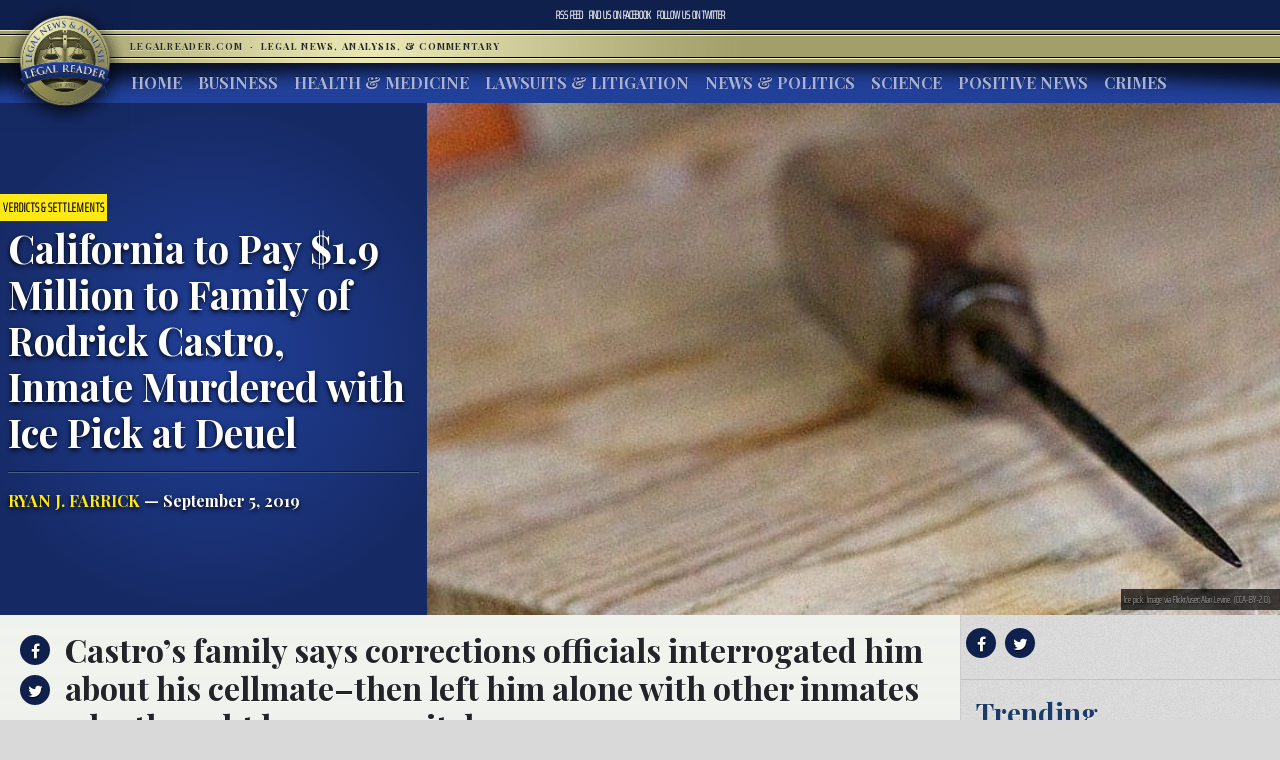

--- FILE ---
content_type: text/html; charset=UTF-8
request_url: https://www.legalreader.com/california-family-rodrick-castro-inmate-ice-pick-deuel/
body_size: 11925
content:

<html lang="en-US" prefix="og: http://ogp.me/ns#">
<head>
	<meta charset="UTF-8">
	<meta http-equiv="X-UA-Compatible" content="IE=edge">
	<meta name="viewport" content="width=device-width, initial-scale=1, shrink-to-fit=no">
	<meta name="mobile-web-app-capable" content="yes">
	<meta name="apple-mobile-web-app-capable" content="yes">
	<meta name="apple-mobile-web-app-title" content="Legal Reader - Legal News, Analysis, &amp; Commentary">
	<link rel="profile" href="http://gmpg.org/xfn/11">
	<link rel="pingback" href="https://www.legalreader.com/xmlrpc.php">
    <link href="https://fonts.googleapis.com/css?family=Playfair+Display:400,700|Saira+Extra+Condensed:100" rel="stylesheet">
  	<title>California to Pay $1.9 Million to Family of Rodrick Castro, Inmate Murdered with Ice Pick at Deuel - Legal Reader</title>

<!-- This site is optimized with the Yoast SEO plugin v10.0.1 - https://yoast.com/wordpress/plugins/seo/ -->
<meta name="description" content="California will pay $1.9 million to the family of Rodrick Roman Castro, a Deuel Vocational Institution inmate who was stabbed to death after ..."/>
<link rel="canonical" href="https://www.legalreader.com/california-family-rodrick-castro-inmate-ice-pick-deuel/" />
<meta property="og:locale" content="en_US" />
<meta property="og:type" content="article" />
<meta property="og:title" content="California to Pay $1.9 Million to Family of Rodrick Castro, Inmate Murdered with Ice Pick at Deuel - Legal Reader" />
<meta property="og:description" content="California will pay $1.9 million to the family of Rodrick Roman Castro, a Deuel Vocational Institution inmate who was stabbed to death after ..." />
<meta property="og:url" content="https://www.legalreader.com/california-family-rodrick-castro-inmate-ice-pick-deuel/" />
<meta property="og:site_name" content="Legal Reader" />
<meta property="article:tag" content="angel cisneros" />
<meta property="article:tag" content="crime" />
<meta property="article:tag" content="deuel" />
<meta property="article:tag" content="deuel vocational institution" />
<meta property="article:tag" content="jose almaraz" />
<meta property="article:tag" content="murder" />
<meta property="article:tag" content="prison" />
<meta property="article:tag" content="prison lawsuit" />
<meta property="article:tag" content="rodrick castro" />
<meta property="article:section" content="Verdicts &amp; Settlements" />
<meta property="article:published_time" content="2019-09-05T17:39:14+00:00" />
<meta property="og:image" content="https://www.legalreader.com/wp-content/uploads/2019/09/20999257106_e6f7fb3605_z.jpg" />
<meta property="og:image:secure_url" content="https://www.legalreader.com/wp-content/uploads/2019/09/20999257106_e6f7fb3605_z.jpg" />
<meta property="og:image:width" content="640" />
<meta property="og:image:height" content="426" />
<meta name="twitter:card" content="summary_large_image" />
<meta name="twitter:description" content="California will pay $1.9 million to the family of Rodrick Roman Castro, a Deuel Vocational Institution inmate who was stabbed to death after ..." />
<meta name="twitter:title" content="California to Pay $1.9 Million to Family of Rodrick Castro, Inmate Murdered with Ice Pick at Deuel - Legal Reader" />
<meta name="twitter:image" content="https://www.legalreader.com/wp-content/uploads/2019/09/20999257106_e6f7fb3605_z.jpg" />
<!-- / Yoast SEO plugin. -->

<link rel='dns-prefetch' href='//www.legalreader.com' />
<link rel='dns-prefetch' href='//s.w.org' />
<link rel="alternate" type="application/rss+xml" title="Legal Reader &raquo; Feed" href="https://www.legalreader.com/feed/" />
<link rel="alternate" type="application/rss+xml" title="Legal Reader &raquo; California to Pay $1.9 Million to Family of Rodrick Castro, Inmate Murdered with Ice Pick at Deuel Comments Feed" href="https://www.legalreader.com/california-family-rodrick-castro-inmate-ice-pick-deuel/feed/" />
		<!-- This site uses the Google Analytics by ExactMetrics plugin v6.7.0 - Using Analytics tracking - https://www.exactmetrics.com/ -->
							<script src="//www.googletagmanager.com/gtag/js?id=UA-157603311-1"  type="text/javascript" data-cfasync="false"></script>
			<script type="text/javascript" data-cfasync="false">
				var em_version = '6.7.0';
				var em_track_user = true;
				var em_no_track_reason = '';
				
								var disableStr = 'ga-disable-UA-157603311-1';

				/* Function to detect opted out users */
				function __gtagTrackerIsOptedOut() {
					return document.cookie.indexOf( disableStr + '=true' ) > - 1;
				}

				/* Disable tracking if the opt-out cookie exists. */
				if ( __gtagTrackerIsOptedOut() ) {
					window[disableStr] = true;
				}

				/* Opt-out function */
				function __gtagTrackerOptout() {
					document.cookie = disableStr + '=true; expires=Thu, 31 Dec 2099 23:59:59 UTC; path=/';
					window[disableStr] = true;
				}

				if ( 'undefined' === typeof gaOptout ) {
					function gaOptout() {
						__gtagTrackerOptout();
					}
				}
								window.dataLayer = window.dataLayer || [];
				if ( em_track_user ) {
					function __gtagTracker() {dataLayer.push( arguments );}
					__gtagTracker( 'js', new Date() );
					__gtagTracker( 'set', {
						'developer_id.dNDMyYj' : true,
						                    });
					__gtagTracker( 'config', 'UA-157603311-1', {
						forceSSL:true,					} );
										window.gtag = __gtagTracker;										(
						function () {
							/* https://developers.google.com/analytics/devguides/collection/analyticsjs/ */
							/* ga and __gaTracker compatibility shim. */
							var noopfn = function () {
								return null;
							};
							var newtracker = function () {
								return new Tracker();
							};
							var Tracker = function () {
								return null;
							};
							var p = Tracker.prototype;
							p.get = noopfn;
							p.set = noopfn;
							p.send = function (){
								var args = Array.prototype.slice.call(arguments);
								args.unshift( 'send' );
								__gaTracker.apply(null, args);
							};
							var __gaTracker = function () {
								var len = arguments.length;
								if ( len === 0 ) {
									return;
								}
								var f = arguments[len - 1];
								if ( typeof f !== 'object' || f === null || typeof f.hitCallback !== 'function' ) {
									if ( 'send' === arguments[0] ) {
										var hitConverted, hitObject = false, action;
										if ( 'event' === arguments[1] ) {
											if ( 'undefined' !== typeof arguments[3] ) {
												hitObject = {
													'eventAction': arguments[3],
													'eventCategory': arguments[2],
													'eventLabel': arguments[4],
													'value': arguments[5] ? arguments[5] : 1,
												}
											}
										}
										if ( typeof arguments[2] === 'object' ) {
											hitObject = arguments[2];
										}
										if ( typeof arguments[5] === 'object' ) {
											Object.assign( hitObject, arguments[5] );
										}
										if ( 'undefined' !== typeof (
											arguments[1].hitType
										) ) {
											hitObject = arguments[1];
										}
										if ( hitObject ) {
											action = 'timing' === arguments[1].hitType ? 'timing_complete' : hitObject.eventAction;
											hitConverted = mapArgs( hitObject );
											__gtagTracker( 'event', action, hitConverted );
										}
									}
									return;
								}

								function mapArgs( args ) {
									var gaKey, hit = {};
									var gaMap = {
										'eventCategory': 'event_category',
										'eventAction': 'event_action',
										'eventLabel': 'event_label',
										'eventValue': 'event_value',
										'nonInteraction': 'non_interaction',
										'timingCategory': 'event_category',
										'timingVar': 'name',
										'timingValue': 'value',
										'timingLabel': 'event_label',
									};
									for ( gaKey in gaMap ) {
										if ( 'undefined' !== typeof args[gaKey] ) {
											hit[gaMap[gaKey]] = args[gaKey];
										}
									}
									return hit;
								}

								try {
									f.hitCallback();
								} catch ( ex ) {
								}
							};
							__gaTracker.create = newtracker;
							__gaTracker.getByName = newtracker;
							__gaTracker.getAll = function () {
								return [];
							};
							__gaTracker.remove = noopfn;
							__gaTracker.loaded = true;
							window['__gaTracker'] = __gaTracker;
						}
					)();
									} else {
										console.log( "" );
					( function () {
							function __gtagTracker() {
								return null;
							}
							window['__gtagTracker'] = __gtagTracker;
							window['gtag'] = __gtagTracker;
					} )();
									}
			</script>
				<!-- / Google Analytics by ExactMetrics -->
				<script type="text/javascript">
			window._wpemojiSettings = {"baseUrl":"https:\/\/s.w.org\/images\/core\/emoji\/11.2.0\/72x72\/","ext":".png","svgUrl":"https:\/\/s.w.org\/images\/core\/emoji\/11.2.0\/svg\/","svgExt":".svg","source":{"concatemoji":"https:\/\/www.legalreader.com\/wp-includes\/js\/wp-emoji-release.min.js?ver=5.1.21"}};
			!function(e,a,t){var n,r,o,i=a.createElement("canvas"),p=i.getContext&&i.getContext("2d");function s(e,t){var a=String.fromCharCode;p.clearRect(0,0,i.width,i.height),p.fillText(a.apply(this,e),0,0);e=i.toDataURL();return p.clearRect(0,0,i.width,i.height),p.fillText(a.apply(this,t),0,0),e===i.toDataURL()}function c(e){var t=a.createElement("script");t.src=e,t.defer=t.type="text/javascript",a.getElementsByTagName("head")[0].appendChild(t)}for(o=Array("flag","emoji"),t.supports={everything:!0,everythingExceptFlag:!0},r=0;r<o.length;r++)t.supports[o[r]]=function(e){if(!p||!p.fillText)return!1;switch(p.textBaseline="top",p.font="600 32px Arial",e){case"flag":return s([55356,56826,55356,56819],[55356,56826,8203,55356,56819])?!1:!s([55356,57332,56128,56423,56128,56418,56128,56421,56128,56430,56128,56423,56128,56447],[55356,57332,8203,56128,56423,8203,56128,56418,8203,56128,56421,8203,56128,56430,8203,56128,56423,8203,56128,56447]);case"emoji":return!s([55358,56760,9792,65039],[55358,56760,8203,9792,65039])}return!1}(o[r]),t.supports.everything=t.supports.everything&&t.supports[o[r]],"flag"!==o[r]&&(t.supports.everythingExceptFlag=t.supports.everythingExceptFlag&&t.supports[o[r]]);t.supports.everythingExceptFlag=t.supports.everythingExceptFlag&&!t.supports.flag,t.DOMReady=!1,t.readyCallback=function(){t.DOMReady=!0},t.supports.everything||(n=function(){t.readyCallback()},a.addEventListener?(a.addEventListener("DOMContentLoaded",n,!1),e.addEventListener("load",n,!1)):(e.attachEvent("onload",n),a.attachEvent("onreadystatechange",function(){"complete"===a.readyState&&t.readyCallback()})),(n=t.source||{}).concatemoji?c(n.concatemoji):n.wpemoji&&n.twemoji&&(c(n.twemoji),c(n.wpemoji)))}(window,document,window._wpemojiSettings);
		</script>
		<style type="text/css">
img.wp-smiley,
img.emoji {
	display: inline !important;
	border: none !important;
	box-shadow: none !important;
	height: 1em !important;
	width: 1em !important;
	margin: 0 .07em !important;
	vertical-align: -0.1em !important;
	background: none !important;
	padding: 0 !important;
}
</style>
	<link rel='stylesheet' id='wp-block-library-css'  href='https://hb.wpmucdn.com/www.legalreader.com/0b4ef826-3572-4dc2-aef0-2a3ac73d22a9.css' type='text/css' media='all' />
<link rel='stylesheet' id='contact-form-7-css'  href='https://hb.wpmucdn.com/www.legalreader.com/5f8457b6-a7a6-46f8-b5ff-d20a074d87a9.css' type='text/css' media='all' />
<link rel='stylesheet' id='legalreader-styles-css'  href='https://hb.wpmucdn.com/www.legalreader.com/cb44a20c-9917-48b8-adb9-b09fdbdbd3f1.css' type='text/css' media='all' />
<link rel='stylesheet' id='font-awesome-styles-css'  href='https://hb.wpmucdn.com/www.legalreader.com/c761375b-ba92-4b57-9ac6-90f140994b40.css' type='text/css' media='all' />
<link rel='stylesheet' id='wptt_front-css'  href='https://hb.wpmucdn.com/www.legalreader.com/6f751223-c5b2-41cd-b94c-8f11b817458a.css' type='text/css' media='all' />
<script type='text/javascript'>
/* <![CDATA[ */
var exactmetrics_frontend = {"js_events_tracking":"true","download_extensions":"zip,mp3,mpeg,pdf,docx,pptx,xlsx,rar","inbound_paths":"[{\"path\":\"\\\/go\\\/\",\"label\":\"affiliate\"},{\"path\":\"\\\/recommend\\\/\",\"label\":\"affiliate\"}]","home_url":"https:\/\/www.legalreader.com","hash_tracking":"false","ua":"UA-157603311-1"};
/* ]]> */
</script>
<script type='text/javascript' src='https://hb.wpmucdn.com/www.legalreader.com/01a16485-73ab-43bc-9af1-28bf8c31c973.js'></script>
<script type='text/javascript' src='https://hb.wpmucdn.com/www.legalreader.com/0b006b77-8b11-4568-93b5-ace328cf1b4d.js'></script>
<script type='text/javascript' src='https://hb.wpmucdn.com/www.legalreader.com/a4339cf6-8f20-4273-b813-f5c7a0c5f200.js'></script>
<script type='text/javascript' src='https://hb.wpmucdn.com/www.legalreader.com/af38bcf6-2fab-468f-847a-c688e62b09fa.js'></script>
<link rel='https://api.w.org/' href='https://www.legalreader.com/wp-json/' />
<link rel="EditURI" type="application/rsd+xml" title="RSD" href="https://www.legalreader.com/xmlrpc.php?rsd" />
<link rel="wlwmanifest" type="application/wlwmanifest+xml" href="https://www.legalreader.com/wp-includes/wlwmanifest.xml" /> 
<meta name="generator" content="WordPress 5.1.21" />
<link rel='shortlink' href='https://www.legalreader.com/?p=45030' />
<link rel="alternate" type="application/json+oembed" href="https://www.legalreader.com/wp-json/oembed/1.0/embed?url=https%3A%2F%2Fwww.legalreader.com%2Fcalifornia-family-rodrick-castro-inmate-ice-pick-deuel%2F" />
<meta name="generator" content="Site Kit by Google 1.39.0" /><script type="text/javascript">//<![CDATA[
  function external_links_in_new_windows_loop() {
    if (!document.links) {
      document.links = document.getElementsByTagName('a');
    }
    var change_link = false;
    var force = '';
    var ignore = '';

    for (var t=0; t<document.links.length; t++) {
      var all_links = document.links[t];
      change_link = false;
      
      if(document.links[t].hasAttribute('onClick') == false) {
        // forced if the address starts with http (or also https), but does not link to the current domain
        if(all_links.href.search(/^http/) != -1 && all_links.href.search('www.legalreader.com') == -1 && all_links.href.search(/^#/) == -1) {
          // console.log('Changed ' + all_links.href);
          change_link = true;
        }
          
        if(force != '' && all_links.href.search(force) != -1) {
          // forced
          // console.log('force ' + all_links.href);
          change_link = true;
        }
        
        if(ignore != '' && all_links.href.search(ignore) != -1) {
          // console.log('ignore ' + all_links.href);
          // ignored
          change_link = false;
        }

        if(change_link == true) {
          // console.log('Changed ' + all_links.href);
          document.links[t].setAttribute('onClick', 'javascript:window.open(\''+all_links.href+'\'); return false;');
          document.links[t].removeAttribute('target');
        }
      }
    }
  }
  
  // Load
  function external_links_in_new_windows_load(func)
  {  
    var oldonload = window.onload;
    if (typeof window.onload != 'function'){
      window.onload = func;
    } else {
      window.onload = function(){
        oldonload();
        func();
      }
    }
  }

  external_links_in_new_windows_load(external_links_in_new_windows_loop);
  //]]></script>

<link rel="icon" href="https://www.legalreader.com/wp-content/uploads/2016/10/lr.png" sizes="32x32" />
<link rel="icon" href="https://www.legalreader.com/wp-content/uploads/2016/10/lr.png" sizes="192x192" />
<link rel="apple-touch-icon-precomposed" href="https://www.legalreader.com/wp-content/uploads/2016/10/lr.png" />
<meta name="msapplication-TileImage" content="https://www.legalreader.com/wp-content/uploads/2016/10/lr.png" />
		<style type="text/css" id="wp-custom-css">
			.featured-image-container > a {
	width: 100%;
}

.featured-image-container > span {
	width: 100%;
}		</style>
		    </head>

    <body class="post-template-default single single-post postid-45030 single-format-standard group-blog">
        <header>
            <div class="topbar d-flex align-items-center">
                <div class="mx-auto">
                    <nav class="navbar navbar-expand">
                        <ul class="navbar-nav">
                            <li class="nav-item">
                                <a href="https://new.legalreader.com/feed/" title="Legal Reader News Feed">RSS Feed</a>
                            </li>
                            <li class="nav-item">
                                <a href="https://www.facebook.com/thelegalreader/" title="Find Legal Reader on Facebook"><span>Find us on&nbsp;</span>Facebook</a>
                            </li>
                            <li class="nav-item">
                                <a href="https://twitter.com/legal_reader" title="Follow Legal Reader on Twitter"><span>Follow us on&nbsp;</span>Twitter</a>
                            </li>
                        </ul>
                    </nav>
                </div>
            </div>
            <div class="goldbar">
                <hr>
                <div class="mx-auto">
                    <div class="p-0">
                        <button class="navbar-toggler d-inline d-md-none" type="button" data-toggle="collapse" data-target="#navbarSupportedContent" aria-controls="navbarSupportedContent" aria-expanded="false" aria-label="Toggle navigation">
                                <span class="navbar-toggler-icon"><span class="hamburger-box"><span class="hamburger-inner"><span>Menu</span></span></span></span>
                        </button>
                        <a href="/"><img src="https://www.legalreader.com/wp-content/themes/legalreader-child/i/lr_logo.png" class="lrec-logo" alt="Legal Reader - Legal News, Analysis, & Commentary"></a>
                        <div class="tagline mr-auto">
                            LegalReader.com&nbsp;<span class="d-none d-md-inline">&nbsp;&#183;&nbsp;&nbsp;</span><span class="d-block d-md-inline">Legal News, Analysis, & Commentary</span>
                        </div>
                    </div>
                </div>
                <hr>                    
            </div>
            <div class="main-menu">
                <div class="mx-auto">
                    <nav class="navbar navbar-expand-md p-0 mx-2">
                        <div class="collapse navbar-collapse" id="navbarSupportedContent">
                            <ul id="main-menu" class="navbar-nav mr-auto"><li itemscope="itemscope" itemtype="https://www.schema.org/SiteNavigationElement" id="menu-item-35111" class="menu-item menu-item-type-custom menu-item-object-custom menu-item-35111 nav-item"><a title="Home" href="/" class="nav-link">Home</a></li>
<li itemscope="itemscope" itemtype="https://www.schema.org/SiteNavigationElement" id="menu-item-6285" class="menu-item menu-item-type-taxonomy menu-item-object-category menu-item-6285 nav-item"><a title="Business" href="https://www.legalreader.com/business/" class="nav-link">Business</a></li>
<li itemscope="itemscope" itemtype="https://www.schema.org/SiteNavigationElement" id="menu-item-6286" class="menu-item menu-item-type-taxonomy menu-item-object-category menu-item-6286 nav-item"><a title="Health &amp; Medicine" href="https://www.legalreader.com/health-medicine/" class="nav-link">Health &#038; Medicine</a></li>
<li itemscope="itemscope" itemtype="https://www.schema.org/SiteNavigationElement" id="menu-item-6284" class="menu-item menu-item-type-taxonomy menu-item-object-category current-post-ancestor current-menu-parent current-post-parent active menu-item-6284 nav-item"><a title="Lawsuits &amp; Litigation" href="https://www.legalreader.com/lawsuits-litigation/" class="nav-link">Lawsuits &#038; Litigation</a></li>
<li itemscope="itemscope" itemtype="https://www.schema.org/SiteNavigationElement" id="menu-item-6283" class="menu-item menu-item-type-taxonomy menu-item-object-category current-post-ancestor current-menu-parent current-post-parent active menu-item-6283 nav-item"><a title="News &amp; Politics" href="https://www.legalreader.com/news-politics/" class="nav-link">News &#038; Politics</a></li>
<li itemscope="itemscope" itemtype="https://www.schema.org/SiteNavigationElement" id="menu-item-46594" class="menu-item menu-item-type-taxonomy menu-item-object-category menu-item-46594 nav-item"><a title="Science" href="https://www.legalreader.com/science/" class="nav-link">Science</a></li>
<li itemscope="itemscope" itemtype="https://www.schema.org/SiteNavigationElement" id="menu-item-1337616" class="menu-item menu-item-type-taxonomy menu-item-object-category menu-item-1337616 nav-item"><a title="Positive News" href="https://www.legalreader.com/positive-news/" class="nav-link">Positive News</a></li>
<li itemscope="itemscope" itemtype="https://www.schema.org/SiteNavigationElement" id="menu-item-10506423" class="menu-item menu-item-type-taxonomy menu-item-object-category menu-item-10506423 nav-item"><a title="Crimes" href="https://www.legalreader.com/crimes/" class="nav-link">Crimes</a></li>
</ul>                            <hr class="d-block d-md-none dark-blue" />
                            <form class="form-inline my-2 my-lg-0 d-block d-md-none" method="get">
                                <input class="form-control mr-sm-2" type="search" placeholder="Search" aria-label="Search" name="s">
                                <button class="btn btn-outline-success my-2 my-sm-0" type="submit">Search</button>
                            </form>
                        </div>
                    </nav>
            </div>
        </header>			<main class="site-main" id="main">

				
					<div class="article-header above-fold container-fluid">
	<header class="row above-fold"  id="post-45030">
		<div class="headline col-md-4 p-0 d-flex">
		<div class="align-self-center">
			<a href="https://www.legalreader.com/lawsuits-litigation/verdicts-settlements/"><span class="tag">Verdicts &amp; Settlements</span></a>
				<div class="p-2">
					<h1 class="entry-title">California to Pay $1.9 Million to Family of Rodrick Castro, Inmate Murdered with Ice Pick at Deuel</h1>					<hr>
					<a href="https://www.legalreader.com/author/ryanjfarrick/" title="Posts by Ryan J. Farrick" rel="author" class="author">Ryan J. Farrick</a> &mdash;
					September 5, 2019				</div>
			</div>
		</div>
		<div class="col-md-8 order-first order-md-2 p-0 d-flex featured-image-container">
			<span><img width="640" height="426" src="https://www.legalreader.com/wp-content/uploads/2019/09/20999257106_e6f7fb3605_z.jpg" class="img-fluid wp-post-image" alt="" srcset="https://www.legalreader.com/wp-content/uploads/2019/09/20999257106_e6f7fb3605_z.jpg 640w, https://www.legalreader.com/wp-content/uploads/2019/09/20999257106_e6f7fb3605_z-300x200.jpg 300w" sizes="(max-width: 640px) 100vw, 640px" /></span>
			<div class="lr-img-attrib">Ice pick. Image via Flickr/user:Alan Levine. (CCA-BY-2.0).</div>
		</div>
	</header>
</div>

<div class="container-fluid">
<div class="row article-container">
	<div class="article-text col-md-9 p-0">
		<div>
			<div class="share">
				<ul>
					<li><a href="https://www.facebook.com/sharer/sharer.php?href=https://www.legalreader.com/california-family-rodrick-castro-inmate-ice-pick-deuel/" title="Share on facebook"><i class="fa fa-facebook"></i><span>Share on Facebook</span></a></li>
					<li><a href="https://twitter.com/home?status=California to Pay $1.9 Million to Family of Rodrick Castro, Inmate Murdered with Ice Pick at Deuel https://www.legalreader.com/california-family-rodrick-castro-inmate-ice-pick-deuel/" title="Share on twitter"><i class="fa fa-twitter"></i><span>Tweet this Story</span></a></li>
					<!-- <li><a href="https://plus.google.com/share?url=California to Pay $1.9 Million to Family of Rodrick Castro, Inmate Murdered with Ice Pick at Deuel https://www.legalreader.com/california-family-rodrick-castro-inmate-ice-pick-deuel/" title="Share on Google+"><i class="fa fa-google-plus"></i><span>Share on Google+</span></a></li> -->
				</ul>
			</div>
			<div class="py-3 container-fluid article-body">
								<h2><p>Castro&#8217;s family says corrections officials interrogated him about his cellmate&#8211;then left him alone with other inmates who thought he was a snitch.</p>
</h2>
				<hr>
								<p>California will pay $1.9 million to the family of Rodrick Roman Castro, a Deuel Vocational Institution inmate who was stabbed to death after talking to authorities.</p>
<p>Castro, reports <em>The Sacramento Bee</em>, was questioned on October 23, 2017. Prison officials wanted information about his former cellmate, who was tied up in a drug-smuggling ring.</p>
<p>After speaking to Castro, they brought him back to his unit. The next day, he was found dead in his cell. He’d been stabbed 92 times with an ice pick in the neck and torso.</p>
<p>Castro’s family filed a lawsuit not long afterward. It seems common-sense, they said, that a prisoner suspected of being a “snitch” might have problem with his cellmates. But instead of isolating Castro or putting him into protective custody, Deuel staff left him in an unlocked room, surrounded by inmates who knew exactly what was going on.</p>
<p>“Correctional officers and corrections staff and supervisors […] knew that violence occurs when housing cooperating witnesses with suspects and members of different gangs together or housing inmates affiliated with rival gangs together,” states the suit, filed by Long Beach attorney Alexis Galindo on behalf of the Castro family.</p>
<figure id="attachment_30997" aria-describedby="caption-attachment-30997" style="width: 300px" class="wp-caption alignleft"><a href="https://www.legalreader.com/wp-content/uploads/2018/06/prison-jail-detention-fence-54456.jpeg"><img class="size-medium wp-image-30997" src="https://www.legalreader.com/wp-content/uploads/2018/06/prison-jail-detention-fence-54456-300x199.jpeg" alt="" width="300" height="199" srcset="https://www.legalreader.com/wp-content/uploads/2018/06/prison-jail-detention-fence-54456-300x199.jpeg 300w, https://www.legalreader.com/wp-content/uploads/2018/06/prison-jail-detention-fence-54456-768x510.jpeg 768w, https://www.legalreader.com/wp-content/uploads/2018/06/prison-jail-detention-fence-54456-1024x680.jpeg 1024w, https://www.legalreader.com/wp-content/uploads/2018/06/prison-jail-detention-fence-54456-632x420.jpeg 632w, https://www.legalreader.com/wp-content/uploads/2018/06/prison-jail-detention-fence-54456-640x425.jpeg 640w, https://www.legalreader.com/wp-content/uploads/2018/06/prison-jail-detention-fence-54456-681x452.jpeg 681w" sizes="(max-width: 300px) 100vw, 300px" /></a><figcaption id="caption-attachment-30997" class="wp-caption-text">Image via Pexels/Pixabay. (CCA-BY-0.0)</figcaption></figure>
<p>And the <em>Bee</em> says that’s not all—corrections officials not only returned Castro to his unit, but they let his cellmate watch the entire interrogation. Castro was killed within minutes of his cellmate being removed the following day.</p>
<p>Galindo says there’s video evidence which suggests that other inmates began preparing to kill Castro almost immediately.</p>
<p>“The preparing [included] moving contraband from one area of the unit to another, including an item that appears to resemble the murder weapon, an ice pick found at the scene,” the suit says, noting that guards weren’t monitoring a live video feed that could’ve prompted intervention.</p>
<p>Along with abandoning Castro—and all common sense—Deuel appears to have failed in other ways, too. Galindo says that the prison issued a press release on Castro’s death before even informing the man’s mother.</p>
<p>Castro, notes Recordnet.net, had been serving a 10-year and 8-month-long sentence for attempted second-degree murder and carjacking. Another inmate, Angel Cisneros, had been stabbed to death in a shower two months before Castro’s killing. Cisneros’ murder remains unsolved, while San Joaquin County prosecutors have charged Jose Almaraz with murdering Castro.</p>
<p>Deuel Correctional Institution is located in Tracy, California, and houses about 2,400 inmates from across northern California.</p>
<p>According to the <em>Bee</em>, California Department of Corrections and Rehabilitation officials declined to comment on the lawsuit, noting that the $1.9 million settlement has yet to be finalized.</p>
<h2>Sources</h2>
<p><a href="https://www.sacbee.com/news/california/article234663032.html" target="_blank" rel="noopener noreferrer">California to pay $1.9 million to settle lawsuit tied to prison ice-pick slaying</a></p>
<p><a href="https://www.recordnet.com/news/20171026/deuel-investigates-second-possible-inmate-homicide-since-august/1" target="_blank" rel="noopener noreferrer">Deuel investigates second possible inmate homicide since August</a></p>
<p><a href="https://www.cdcr.ca.gov/news/2017/10/25/deuel-vocational-institution-investigating-inmate-death-as-a-homicide-2/" target="_blank" rel="noopener noreferrer">Deuel Vocational Institution Investigating Inmate Death as a Homicide</a></p>
			</div>
		</div>
		<div>
			<div class="comments-container">
				<h3>Join the conversation!</h3>
				<div id="comments" class="comments-area">
	<div id="disqus_thread"></div>
	<!-- pipDisqus -->
	<script defer>
	var disqus_config = function () {
		this.page.url = "https://www.legalreader.com/california-family-rodrick-castro-inmate-ice-pick-deuel/";
		this.page.identifier = "45030 https://www.legalreader.com/?p=45030";
		this.page.title = "California to Pay $1.9 Million to Family of Rodrick Castro, Inmate Murdered with Ice Pick at Deuel";
	};
	(function() {
		var d = document, s = d.createElement('script');
		s.src = 'https://legalreader-1.disqus.com/embed.js';
		s.defer = 'defer';
		s.setAttribute('data-timestamp', +new Date());
		(d.head || d.body).appendChild(s);
	})();
	</script>
	<noscript>Please enable JavaScript to view comments powered by Disqus.</noscript>
</div>			</div>
		</div>
	</div>
	<div class="col-md-3 right-sidebar">
		<section class="sidebar py-2">
			<div class="share">
			<a href="https://www.facebook.com/sharer/sharer.php?href=https://www.legalreader.com/california-family-rodrick-castro-inmate-ice-pick-deuel/" title="Share on facebook"><i class="fa fa-facebook"></i></a>
			<a href="https://twitter.com/home?status=California to Pay $1.9 Million to Family of Rodrick Castro, Inmate Murdered with Ice Pick at Deuel https://www.legalreader.com/california-family-rodrick-castro-inmate-ice-pick-deuel/" title="Share on twitter"><i class="fa fa-twitter"></i></a>
			<!-- <a href="https://plus.google.com/share?url=California to Pay $1.9 Million to Family of Rodrick Castro, Inmate Murdered with Ice Pick at Deuel https://www.legalreader.com/california-family-rodrick-castro-inmate-ice-pick-deuel/" title="Share on Google+"><i class="fa fa-google-plus"></i></a> -->
			<hr>
			</div>
			<div class="trending">
				<h3>Trending</h3>
				<ul>
										<a href="https://www.legalreader.com/blog-vs-youtube-over-other-websites-how-to-choose/">
					<li>
						Blog vs YouTube Over Other Websites: How to Choose					</li>
					</a>
										<a href="https://www.legalreader.com/investigation-goodyear-dunlop-d402-motorcycle-accidents/">
					<li>
						Investigation Reveals Goodyear&#8217;s Dunlop D402 Tires Have Caused Dozens of Motorcycle Accidents					</li>
					</a>
										<a href="https://www.legalreader.com/ghostbed-vs-purple-mattress-lawsuit/">
					<li>
						Behind the Story of Ghostbed vs. Purple Mattress Lawsuit					</li>
					</a>
										<a href="https://www.legalreader.com/cassava-bags-green/">
					<li>
						How Green Are Those New Cassava Bags?					</li>
					</a>
										<a href="https://www.legalreader.com/hutchins-family-will-likely-file-a-wrongful-death-lawsuit/">
					<li>
						Hutchins&#8217; Family Will Likely File a Wrongful Death Lawsuit					</li>
					</a>
									</ul>
			</div>
		</section>
	</div>
</div>
	</div>
	<footer class="entry-footer">
	 <div class="container-fluid">
        <div class="byline"><img alt='' src='https://www.legalreader.com/wp-content/uploads/2018/12/Ryan-pic-300x300.jpg' srcset='https://www.legalreader.com/wp-content/uploads/2018/12/Ryan-pic.jpg 2x' class='avatar avatar-300 photo' height='300' width='300' />    <h3>About Ryan J. Farrick</h3>
    <p>Ryan Farrick is a freelance writer and small business advertising consultant based out of mid-Michigan. Passionate about international politics and world affairs, he’s an avid traveler with a keen interest in the connections between South Asia and the United States. Ryan studied neuroscience and has spent the last several years working as an operations manager in transportation logistics.</p>
    <hr>
    <a href="https://www.legalreader.com/author/ryanjfarrick/" class="btn btn-primary" title="Read more articles by Ryan J. Farrick">Read more articles by Ryan J. Farrick</a>
    </div>
</div>
    	            <nav class="container-fluid navigation post-navigation">
                <h2 class="sr-only">Post navigation</h2>
                <hr>
                <div class="row nav-links justify-content-between">
                    <span class="nav-previous"><a href="https://www.legalreader.com/fbi-conducts-surveillance-non-violent-immigration-protesters/" rel="prev"><i class="fa fa-angle-left"></i>&nbsp;FBI Conducts Surveillance Against Non-Violent Immigration Protesters</a></span><span class="nav-next"><a href="https://www.legalreader.com/lawsuit-chicken-companies-wages-immigrants/" rel="next">Lawsuit Claims Chicken Companies Conspiring to Keep Wages Down for Immigrants&nbsp;<i class="fa fa-angle-right"></i></a></span>                </div><!-- .nav-links -->
            </nav><!-- .navigation -->

    	<div class="tags-links"><a href="https://www.legalreader.com/./angel-cisneros/" rel="tag">angel cisneros</a><a href="https://www.legalreader.com/./crime/" rel="tag">crime</a><a href="https://www.legalreader.com/./deuel/" rel="tag">deuel</a><a href="https://www.legalreader.com/./deuel-vocational-institution/" rel="tag">deuel vocational institution</a><a href="https://www.legalreader.com/./jose-almaraz/" rel="tag">jose almaraz</a><a href="https://www.legalreader.com/./murder/" rel="tag">murder</a><a href="https://www.legalreader.com/./prison/" rel="tag">prison</a><a href="https://www.legalreader.com/./prison-lawsuit/" rel="tag">prison lawsuit</a><a href="https://www.legalreader.com/./rodrick-castro/" rel="tag">rodrick castro</a></div>
	</footer><!-- .entry-footer -->

						
					
				
			</main><!-- #main -->



        <footer class="site-footer" id="colophon">
            <div class="goldbar"><hr><div class="tagline">Legal News, Analysis, & Commentary</div><hr></div>
            <div class="footer-info">
                <div class="row">
                    <div class="col-md-12">
                        <h1>About Legal Reader</h1>
                        <p>Legal Reader is devoted to protecting consumers. We take pride in exposing the hypocrisy of corporations, other organizations, and individuals whose actions put innocent people in harm’s way. We are unapologetic in our dedication to informing the public and unafraid to call out those who are more focused on profits than people’s safety.</p>
                        <a href="/about/" title="About Legal Reader">Read more</a>
                    </div>
                </div>
            </div>
            <div class="copyright"><span>&copy; 2000-2026</span>&nbsp;LegalReader.com</div>
        </footer>
        <script type='text/javascript'>
/* <![CDATA[ */
var wpcf7 = {"apiSettings":{"root":"https:\/\/www.legalreader.com\/wp-json\/contact-form-7\/v1","namespace":"contact-form-7\/v1"},"cached":"1"};
/* ]]> */
</script>
<script type='text/javascript' src='https://hb.wpmucdn.com/www.legalreader.com/3e288156-0afd-4ca9-89c7-a7bfdc18469f.js'></script>
<script type='text/javascript' src='https://hb.wpmucdn.com/www.legalreader.com/2d790e5a-97a2-42fb-9033-d82390bdefec.js'></script>
<script type='text/javascript' src='https://hb.wpmucdn.com/www.legalreader.com/c33c1719-3a6d-48e3-83c9-b7bd3558f907.js'></script>
<script type='text/javascript' src='https://www.legalreader.com/wp-includes/js/wp-embed.min.js?ver=5.1.21'></script>
	<script id="dsq-count-scr" src="https://legalreader-1.disqus.com/count.js" async defer></script>
	    </body>
</html>

--- FILE ---
content_type: image/svg+xml
request_url: https://www.legalreader.com/wp-content/themes/legalreader-child/i/focus.svg
body_size: 347
content:
<?xml version="1.0" encoding="utf-8"?>
<!-- Generator: Adobe Illustrator 22.0.1, SVG Export Plug-In . SVG Version: 6.00 Build 0)  -->
<svg version="1.1" id="Layer_1" xmlns="http://www.w3.org/2000/svg" xmlns:xlink="http://www.w3.org/1999/xlink" x="0px" y="0px"
	 viewBox="0 0 500 500" style="enable-background:new 0 0 500 500;">
<style type="text/css">
	.st0{fill:url(#SVGID_1_);}
</style>
<g>
	<radialGradient id="SVGID_1_" cx="250" cy="250" r="250" gradientUnits="userSpaceOnUse">
		<stop  offset="0" style="stop-color:#000000;stop-opacity:0"/>
		<stop  offset="1" style="stop-color:#000000;stop-opacity:0.35"/>
	</radialGradient>
	<rect class="st0" width="500" height="500"/>
</g>
</svg>
